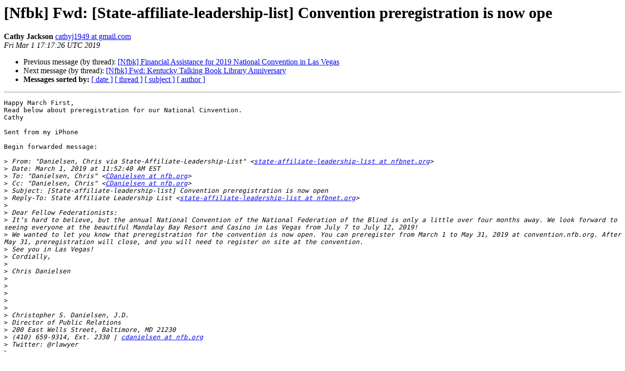

--- FILE ---
content_type: text/html
request_url: http://nfbnet.org/pipermail/nfbk_nfbnet.org/2019-March/005929.html
body_size: 6153
content:
<!DOCTYPE HTML PUBLIC "-//W3C//DTD HTML 4.01 Transitional//EN">
<HTML>
 <HEAD>
   <TITLE> [Nfbk] Fwd: [State-affiliate-leadership-list] Convention preregistration is now ope
   </TITLE>
   <LINK REL="Index" HREF="index.html" >
   <LINK REL="made" HREF="mailto:nfbk%40nfbnet.org?Subject=Re%3A%20%5BNfbk%5D%20Fwd%3A%20%5BState-affiliate-leadership-list%5D%20Convention%0A%20preregistration%20is%20now%20ope&In-Reply-To=%3CCFC95AD5-299A-4E08-A81F-AC562D012A84%40gmail.com%3E">
   <META NAME="robots" CONTENT="index,nofollow">
   <style type="text/css">
       pre {
           white-space: pre-wrap;       /* css-2.1, curent FF, Opera, Safari */
           }
   </style>
   <META http-equiv="Content-Type" content="text/html; charset=us-ascii">
   <LINK REL="Previous"  HREF="005928.html">
   <LINK REL="Next"  HREF="005930.html">
 </HEAD>
 <BODY BGCOLOR="#ffffff">
   <H1>[Nfbk] Fwd: [State-affiliate-leadership-list] Convention preregistration is now ope</H1>
    <B>Cathy Jackson</B> 
    <A HREF="mailto:nfbk%40nfbnet.org?Subject=Re%3A%20%5BNfbk%5D%20Fwd%3A%20%5BState-affiliate-leadership-list%5D%20Convention%0A%20preregistration%20is%20now%20ope&In-Reply-To=%3CCFC95AD5-299A-4E08-A81F-AC562D012A84%40gmail.com%3E"
       TITLE="[Nfbk] Fwd: [State-affiliate-leadership-list] Convention preregistration is now ope">cathyj1949 at gmail.com
       </A><BR>
    <I>Fri Mar  1 17:17:26 UTC 2019</I>
    <P><UL>
        <LI>Previous message (by thread): <A HREF="005928.html">[Nfbk] Financial Assistance for 2019 National Convention in Las Vegas
</A></li>
        <LI>Next message (by thread): <A HREF="005930.html">[Nfbk] Fwd: Kentucky Talking Book Library Anniversary
</A></li>
         <LI> <B>Messages sorted by:</B> 
              <a href="date.html#5929">[ date ]</a>
              <a href="thread.html#5929">[ thread ]</a>
              <a href="subject.html#5929">[ subject ]</a>
              <a href="author.html#5929">[ author ]</a>
         </LI>
       </UL>
    <HR>  
<!--beginarticle-->
<PRE>Happy March First,
Read below about preregistration for our National Cinvention.
Cathy

Sent from my iPhone

Begin forwarded message:

&gt;<i> From: &quot;Danielsen, Chris via State-Affiliate-Leadership-List&quot; &lt;<A HREF="http://nfbnet.org/mailman/listinfo/nfbk_nfbnet.org">state-affiliate-leadership-list at nfbnet.org</A>&gt;
</I>&gt;<i> Date: March 1, 2019 at 11:52:40 AM EST
</I>&gt;<i> To: &quot;Danielsen, Chris&quot; &lt;<A HREF="http://nfbnet.org/mailman/listinfo/nfbk_nfbnet.org">CDanielsen at nfb.org</A>&gt;
</I>&gt;<i> Cc: &quot;Danielsen, Chris&quot; &lt;<A HREF="http://nfbnet.org/mailman/listinfo/nfbk_nfbnet.org">CDanielsen at nfb.org</A>&gt;
</I>&gt;<i> Subject: [State-affiliate-leadership-list] Convention preregistration is now open
</I>&gt;<i> Reply-To: State Affiliate Leadership List &lt;<A HREF="http://nfbnet.org/mailman/listinfo/nfbk_nfbnet.org">state-affiliate-leadership-list at nfbnet.org</A>&gt;
</I>&gt;<i> 
</I>&gt;<i> Dear Fellow Federationists:
</I>&gt;<i> It&#8217;s hard to believe, but the annual National Convention of the National Federation of the Blind is only a little over four months away. We look forward to seeing everyone at the beautiful Mandalay Bay Resort and Casino in Las Vegas from July 7 to July 12, 2019!
</I>&gt;<i> We wanted to let you know that preregistration for the convention is now open. You can preregister from March 1 to May 31, 2019 at convention.nfb.org. After May 31, preregistration will close, and you will need to register on site at the convention.
</I>&gt;<i> See you in Las Vegas!
</I>&gt;<i> Cordially,
</I>&gt;<i>  
</I>&gt;<i> Chris Danielsen
</I>&gt;<i>  
</I>&gt;<i>  
</I>&gt;<i>  
</I>&gt;<i>  
</I>&gt;<i>  
</I>&gt;<i> Christopher S. Danielsen, J.D.
</I>&gt;<i> Director of Public Relations
</I>&gt;<i> 200 East Wells Street, Baltimore, MD 21230
</I>&gt;<i> (410) 659-9314, Ext. 2330 | <A HREF="http://nfbnet.org/mailman/listinfo/nfbk_nfbnet.org">cdanielsen at nfb.org</A>
</I>&gt;<i> Twitter: @rlawyer
</I>&gt;<i>  
</I>&gt;<i> 
</I>&gt;<i>  
</I>&gt;<i>                                   
</I>&gt;<i>  
</I>&gt;<i> The National Federation of the Blind is a community of members and friends who believe in the hopes and dreams of the nation&#8217;s blind. Every day we work together to help blind people live the lives they want.
</I>&gt;<i>  
</I>&gt;<i>  
</I>&gt;<i> _______________________________________________
</I>&gt;<i> State-Affiliate-Leadership-List mailing list
</I>&gt;<i> <A HREF="http://nfbnet.org/mailman/listinfo/nfbk_nfbnet.org">State-Affiliate-Leadership-List at nfbnet.org</A>
</I>&gt;<i> <A HREF="http://nfbnet.org/mailman/listinfo/state-affiliate-leadership-list_nfbnet.org">http://nfbnet.org/mailman/listinfo/state-affiliate-leadership-list_nfbnet.org</A>
</I>&gt;<i> To unsubscribe, change your list options or get your account info for State-Affiliate-Leadership-List:
</I>&gt;<i> <A HREF="http://nfbnet.org/mailman/options/state-affiliate-leadership-list_nfbnet.org/cathyj1949%40gmail.com">http://nfbnet.org/mailman/options/state-affiliate-leadership-list_nfbnet.org/cathyj1949%40gmail.com</A>
</I>-------------- next part --------------
An HTML attachment was scrubbed...
URL: &lt;<A HREF="http://nfbnet.org/pipermail/nfbk_nfbnet.org/attachments/20190301/fc7f2278/attachment.html">http://nfbnet.org/pipermail/nfbk_nfbnet.org/attachments/20190301/fc7f2278/attachment.html</A>&gt;
</PRE>

<!--endarticle-->
    <HR>
    <P><UL>
        <!--threads-->
	<LI>Previous message (by thread): <A HREF="005928.html">[Nfbk] Financial Assistance for 2019 National Convention in Las Vegas
</A></li>
	<LI>Next message (by thread): <A HREF="005930.html">[Nfbk] Fwd: Kentucky Talking Book Library Anniversary
</A></li>
         <LI> <B>Messages sorted by:</B> 
              <a href="date.html#5929">[ date ]</a>
              <a href="thread.html#5929">[ thread ]</a>
              <a href="subject.html#5929">[ subject ]</a>
              <a href="author.html#5929">[ author ]</a>
         </LI>
       </UL>

<hr>
<a href="http://nfbnet.org/mailman/listinfo/nfbk_nfbnet.org">More information about the NFBK
mailing list</a><br>
</body></html>
